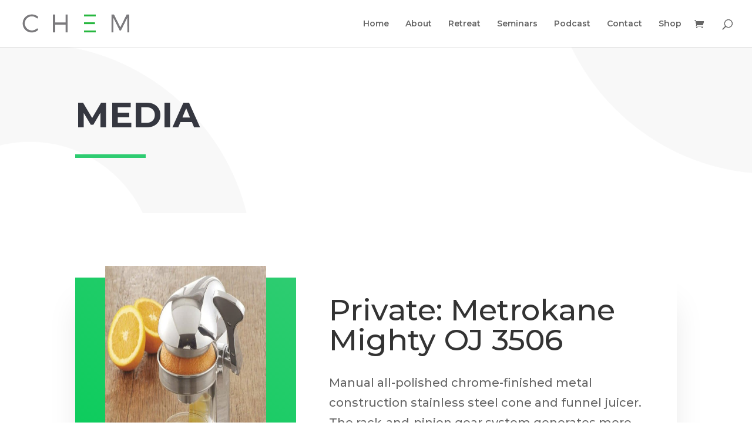

--- FILE ---
content_type: text/css
request_url: https://christianhealtheducation.com/wp-content/themes/chem/style.css?ver=4.27.4
body_size: 142
content:
/*
 Theme Name:	CHEM
  Theme URI:	https://christianhealtheducation.com/
	Version:	1.0
Description:	Christian Health Education Ministries
	 Author:	CHEM
 Author URI:	https://christianhealtheducation.com/
	   Tags:	CHEM
	License: 	Private License
License URI:  	https://christianhealtheducation.com/
   Template:	Divi
*/

@import url("../Divi/style.css");




/* ====================
   GLOBAL: Styles
   ==================== */

a, button, input, div, h1, h2, h3, h4, div:hover h4, h5, h6, li, ins, del, span, p, input, textarea, img {
	-webkit-transition: all 0.2s ease-out;
	-moz-transition: all 0.2s ease-out;
	-o-transition: all 0.2s ease-out;
	transition: all 0.2s ease-out;
}




/* ====================
   GENERAL: Styles
   ==================== */


--- FILE ---
content_type: text/css
request_url: https://christianhealtheducation.com/wp-content/et-cache/1662/et-core-unified-1662.min.css?ver=1737650608
body_size: 1443
content:
button.button,.green-btn,.woocommerce-cart #main-content .cart_totals a.checkout-button{border-radius:100px!important}.green-btn{padding:0.45em 0.8em 0.3em;background:transparent;border:4px solid;border-radius:100px!important;font-size:18px;font-weight:bold;text-transform:uppercase;letter-spacing:2px;color:#2ecc71!important}.green-btn:hover{background:#2ecc71;color:#FFF!important}.wp-pagenavi span.current{color:#666!important}.wp-pagenavi a,.woocommerce nav.woocommerce-pagination ul li a{color:#2ECC71!important}.wp-pagenavi a:hover,.woocommerce nav.woocommerce-pagination ul li a:hover{border-bottom:1px dotted!important;color:#2ECC71!important}.et_pb_tab_content ul li,.et_pb_tab_content ol li{padding-top:20px}div.wpforms-container-full{margin-bottom:0}.wpforms-page-indicator.none,#wpforms-1968 #wpforms-1968-field_6-container,#wpforms-1968 #wpforms-1968-field_7-container{display:none}#wpforms-1968 input,#wpforms-1968 textarea{border:none!important;border-radius:4px!important}div.wpforms-container-full .wpforms-form .wpforms-submit-container{padding-bottom:10px}.home .et_pb_side_nav li.side_nav_item:nth-of-type(7),.home .et_pb_side_nav li.side_nav_item:nth-of-type(8),.home .et_pb_side_nav li.side_nav_item:nth-of-type(11){display:none}.goto-links a{padding:1px 6px 2px;background:#EEE;border-radius:8px}.goto-links a:hover{background:#2ecc71}.single .post.format-audio{padding-bottom:initial!important}.et_pb_module .et_audio_content h2,.et_pb_blog_grid .et_audio_content h2{width:100%;overflow:hidden;white-space:nowrap;font-size:26px!important;text-overflow:ellipsis}.home .et_pb_module .et_audio_content h2,.home .et_pb_blog_grid .et_audio_content h2{font-size:24px!important}.et_pb_module .et_audio_content h2 a,.et_pb_blog_grid .et_audio_content h2 a{color:#FFF!important}.featured-audio .et_pb_post{margin-bottom:20px}.featured-audio .et_pb_post:last-of-type{margin-bottom:0px}.featured-audio .et_audio_content{background:rgba(0,0,0,0.8)!important}.featured-audio .et_audio_content h2{font-size:26px!important}.et_pb_module .et_audio_content .mejs-duration,.et_pb_blog_grid .et_audio_content .mejs-duration{display:inline-block;position:relative;top:-6px}.woocommerce #shopmod ul.products li.product{padding:20px!important;border-radius:8px!important;box-shadow:0px 20px 80px -6px rgba(0,0,0,0.1)!important}@media only screen and (max-width:767px){.woocommerce #shopmod ul.products li.product,.woocommerce #shopcol ul.products li.product{width:100%!important;margin-right:0!important}}.woocommerce ul.products li.first,.woocommerce-page ul.products li.first{clear:both!important}.related.products>h2{padding-bottom:30px}.woocommerce ul.products li.product .price,.woocommerce-page ul.products li.product .price{color:#2ecc71!important}.et_pb_wc_related_products_0_tb_body ul.products li.product .price del .amount{font-weight:500!important;color:#999!important}.woocommerce nav.woocommerce-pagination,.woocommerce nav.woocommerce-pagination ul{width:100%;text-align:right}.woocommerce nav.woocommerce-pagination ul,.woocommerce nav.woocommerce-pagination ul li,.woocommerce nav.woocommerce-pagination ul li a,.woocommerce nav.woocommerce-pagination ul li span.current{background:none!important;border:none!important}.woocommerce nav.woocommerce-pagination ul li{float:none}.woocommerce nav.woocommerce-pagination ul li:first-of-type{line-height:1.1em}.woocommerce nav.woocommerce-pagination ul li:first-of-type:before{content:"Page ";font-size:14px;font-weight:400}.woocommerce nav.woocommerce-pagination ul li a{border-bottom:1px dotted transparent!important}.woocommerce nav.woocommerce-pagination ul li span,.woocommerce nav.woocommerce-pagination ul li a{display:inline-block;margin:0 5px;padding:3px 5px;font-size:14px;font-weight:400}.woocommerce-cart #main-content table.shop_table{margin-bottom:0!important;border-left:none;border-right:none}.woocommerce-cart #main-content table.cart thead,.woocommerce-cart #main-content .cart_totals h2{background:#2ECC71;text-transform:uppercase;letter-spacing:1px;color:#FFF}.woocommerce-cart #main-content table.cart tbody tr:nth-of-type(even){background:#FCFCFC}.woocommerce-cart #main-content table.cart tbody tr td.product-remove a{color:#F00!important}.woocommerce-cart #main-content table.cart tbody tr td.product-remove a:hover{color:#FFF!important}.woocommerce-cart #main-content table.cart thead tr,.woocommerce-cart #main-content table.cart thead tr th{padding:14px 10px 12px}.woocommerce-cart #main-content table.cart thead tr th,.woocommerce-cart #main-content .cart_totals h2{font-weight:600}.woocommerce-cart #main-content .cart_totals h2{margin:80px 0 0;padding:13px 13px 10px;border-radius:8px 8px 0 0;font-size:16px}.woocommerce-cart #main-content .cart_totals a.checkout-button{background:#2ECC71!important;color:#FFF!important;text-transform:capitalize;letter-spacing:1px}.cart button.button,.cart button.button.alt,.woocommerce button.button:disabled,.woocommerce button.button:disabled[disabled],.woocommerce-cart #main-content .cart_totals button.button,.woocommerce-cart #main-content .cart_totals a.checkout-button{padding:0.2em 0.8em 0.17em}.cart button.button:hover,.cart button.button.alt:hover,.woocommerce button.button:disabled:hover,.woocommerce button.button:disabled[disabled]:hover,.woocommerce-cart #main-content .cart_totals button.button:hover,.woocommerce-cart #main-content .cart_totals a.checkout-button:hover{padding:0.2em 2em 0.17em 0.8em}.cart .coupon button.button:hover,.cart .coupon button.button.alt:hover,.woocommerce-cart #main-content .cart_totals button.button:hover{color:#2ECC71}.cart .coupon~button.button:hover,.cart .coupon~button.button.alt:hover{background:#2ECC71;color:#FFF}.woocommerce-checkout #main-content .woocommerce-notices-wrapper .woocommerce-info,.woocommerce-checkout #main-content .woocommerce-form-login-toggle .woocommerce-info,.woocommerce-checkout #main-content .woocommerce-form-coupon-toggle .woocommerce-info{border-radius:8px}.woocommerce-checkout #main-content .woocommerce-notices-wrapper a,.woocommerce-checkout #main-content .woocommerce-form-login-toggle a,.woocommerce-checkout #main-content .woocommerce-form-coupon-toggle a{letter-spacing:-0.5px;color:rgba(255,255,255,0.85)!important}.woocommerce-checkout #main-content .woocommerce-notices-wrapper a::after,.woocommerce-checkout #main-content .woocommerce-form-login-toggle a::after,.woocommerce-checkout #main-content .woocommerce-form-coupon-toggle a::after{content:" \00BB"}.woocommerce-checkout #main-content .woocommerce-notices-wrapper a:hover,.woocommerce-checkout #main-content .woocommerce-form-login-toggle a:hover,.woocommerce-checkout #main-content .woocommerce-form-coupon-toggle a:hover{font-weight:500!important;color:rgba(255,255,255,1)!important}.woocommerce-checkout #main-content button.woocommerce-form-login__submit,.woocommerce-checkout #main-content .checkout_coupon button.button{padding:.2em 0.8em 0.17em;color:#2ECC71}.woocommerce-checkout #main-content button.woocommerce-form-login__submit:hover,.woocommerce-checkout #main-content .checkout_coupon button.button:hover{padding:0.2em 2em 0.17em 0.8em}.woocommerce-checkout #customer_details>div{margin-bottom:50px;padding:20px;background:#F5F5F5;border-radius:8px}.woocommerce-checkout #customer_details>div h3{font-size:30px}.woocommerce-checkout h3#order_review_heading{padding:6px 14px 3px;background:#2ECC71;border-radius:8px 8px 0 0;font-size:25px;text-transform:uppercase;letter-spacing:0.5px;color:#FFF}.woocommerce-checkout #main-content table.woocommerce-checkout-review-order-table thead,.woocommerce-checkout #main-content table.woocommerce-checkout-review-order-table tfoot,.woocommerce-checkout #main-content .woocommerce-checkout-payment{background:#F5F5F5}.woocommerce-checkout #main-content table.woocommerce-checkout-review-order-table tbody tr:nth-of-type(even){background:#FCFCFC}@media only screen and (max-width:767px){.home .et_pb_side_nav,.tellipsis{display:none}.home .et_pb_row_inner_2,.home .et_pb_row_inner_3{max-width:90%}.hero .et_pb_text_inner,.hero h1{font-size:48px!important}.et_pb_module .et_audio_content h2,.et_pb_blog_grid .et_audio_content h2{font-size:20px!important}.featured-audio .et_audio_content h2{font-size:18px!important}.cart .coupon button.button,.cart .coupon button.button.alt{width:100%!important}}@media only screen and (max-width:479px){.woocommerce .button.single_add_to_cart_button{margin-top:20px}.shopcats .et_pb_blurb{margin-bottom:20px!important}}@media only screen and (min-width:768px){.woocommerce #shopmod ul.products li.product{width:27.3%!important;margin:3%!important;padding:20px!important}}

--- FILE ---
content_type: text/css
request_url: https://christianhealtheducation.com/wp-content/et-cache/1662/et-core-unified-tb-1681-tb-1996-deferred-1662.min.css?ver=1737650609
body_size: 1324
content:
.et_pb_section_3_tb_body.et_pb_section{padding-bottom:110px}.et_pb_row_5_tb_body{background-color:#f7f7f7}.et_pb_row_5_tb_body.et_pb_row{padding-top:40px!important;padding-right:45px!important;padding-bottom:0px!important;padding-left:45px!important;padding-top:40px;padding-right:45px;padding-bottom:0px;padding-left:45px}.et_pb_text_4_tb_body.et_pb_text,.et_pb_text_3_tb_body.et_pb_text{color:#999999!important}.et_pb_text_4_tb_body,.et_pb_text_3_tb_body{font-weight:300;font-size:18px}.et_pb_blurb_0_tb_body.et_pb_blurb .et_pb_module_header,.et_pb_blurb_0_tb_body.et_pb_blurb .et_pb_module_header a,.et_pb_blurb_2_tb_body.et_pb_blurb .et_pb_module_header,.et_pb_blurb_2_tb_body.et_pb_blurb .et_pb_module_header a,.et_pb_blurb_1_tb_body.et_pb_blurb .et_pb_module_header,.et_pb_blurb_1_tb_body.et_pb_blurb .et_pb_module_header a{font-family:'Montserrat',Helvetica,Arial,Lucida,sans-serif;font-weight:700;text-transform:uppercase;font-size:15px;color:#353740!important;line-height:1.4em}.et_pb_blurb_0_tb_body.et_pb_blurb p,.et_pb_blurb_2_tb_body.et_pb_blurb p,.et_pb_blurb_1_tb_body.et_pb_blurb p{line-height:1.8em}.et_pb_blurb_0_tb_body.et_pb_blurb{font-family:'Montserrat',Helvetica,Arial,Lucida,sans-serif;font-size:16px;color:#747d88!important;line-height:1.8em;background-color:#ffffff;border-radius:8px 8px 8px 8px;overflow:hidden;padding-top:20px!important;padding-bottom:5px!important}.et_pb_blurb_1_tb_body.et_pb_blurb:hover,.et_pb_blurb_0_tb_body.et_pb_blurb:hover,.et_pb_blurb_2_tb_body.et_pb_blurb:hover{background-image:initial;background-color:#2ecc71}.et_pb_blurb_1_tb_body.et_pb_blurb,.et_pb_blurb_1_tb_body .et-pb-icon,.et_pb_blurb_2_tb_body.et_pb_blurb,.et_pb_blurb_2_tb_body .et-pb-icon,.et_pb_blurb_0_tb_body.et_pb_blurb,.et_pb_blurb_0_tb_body .et-pb-icon{transition:background-color 300ms ease 0ms,background-image 300ms ease 0ms,color 300ms ease 0ms}.et_pb_blurb_2_tb_body.et_pb_blurb .et_pb_main_blurb_image,.et_pb_blurb_0_tb_body.et_pb_blurb .et_pb_main_blurb_image,.et_pb_blurb_1_tb_body.et_pb_blurb .et_pb_main_blurb_image{margin-bottom:15px}.et_pb_blurb_0_tb_body .et-pb-icon,.et_pb_blurb_2_tb_body .et-pb-icon,.et_pb_blurb_1_tb_body .et-pb-icon{font-size:36px;color:#2ECC71;font-family:ETmodules!important;font-weight:400!important}.et_pb_blurb_2_tb_body:hover .et-pb-icon,.et_pb_blurb_1_tb_body:hover .et-pb-icon,.et_pb_blurb_0_tb_body:hover .et-pb-icon{color:#ffffff}.et_pb_blurb_2_tb_body.et_pb_blurb,.et_pb_blurb_1_tb_body.et_pb_blurb{font-family:'Montserrat',Helvetica,Arial,Lucida,sans-serif;font-size:16px;color:#747d88!important;line-height:1.8em;background-color:#ffffff;border-radius:8px 8px 8px 8px;overflow:hidden;padding-top:20px!important;padding-bottom:5px!important;margin-right:5px!important;margin-left:5px!important}.et_pb_shop_1_tb_body.et_pb_shop .woocommerce ul.products li.product h3,.et_pb_shop_1_tb_body.et_pb_shop .woocommerce ul.products li.product h1,.et_pb_shop_1_tb_body.et_pb_shop .woocommerce ul.products li.product h2,.et_pb_shop_1_tb_body.et_pb_shop .woocommerce ul.products li.product h4,.et_pb_shop_1_tb_body.et_pb_shop .woocommerce ul.products li.product h5,.et_pb_shop_1_tb_body.et_pb_shop .woocommerce ul.products li.product h6{font-size:15px;color:#7b7a7d!important}.et_pb_shop_1_tb_body.et_pb_shop .woocommerce ul.products li.product .price,.et_pb_shop_1_tb_body.et_pb_shop .woocommerce ul.products li.product .price .amount{font-size:15px}.et_pb_shop_1_tb_body.et_pb_shop .woocommerce ul.products li.product .price ins .amount{font-weight:600;color:#2ecc71!important}.et_pb_shop_1_tb_body.et_pb_shop .et_shop_image>img,.et_pb_shop_1_tb_body.et_pb_shop .et_shop_image .et_overlay{border-radius:8px 8px 8px 8px;overflow:hidden}.et_pb_shop_1_tb_body ul.products li.product .onsale{padding-top:6px!important;padding-right:18px!important;padding-bottom:6px!important;padding-left:18px!important;margin-top:0px!important;margin-right:0px!important;margin-bottom:0px!important;margin-left:0px!important}.et_pb_shop_1_tb_body.et_pb_shop .woocommerce ul.products li.product .price .amount{font-weight:500;color:#2ecc71!important}.et_pb_shop_1_tb_body.et_pb_shop .woocommerce ul.products li.product .price del span.amount{font-weight:500;color:#999}.et_pb_shop_1_tb_body span.onsale{background-color:rgba(46,204,113,0.4)!important}.et_pb_shop_1_tb_body ul.products li.product .star-rating{width:calc(5.4em + (0px * 4))}.et_pb_section_0_tb_footer.et_pb_section{padding-top:110px;padding-bottom:110px;background-color:#2ECC71!important}.et_pb_row_1_tb_footer,body #page-container .et-db #et-boc .et-l .et_pb_row_1_tb_footer.et_pb_row,body.et_pb_pagebuilder_layout.single #page-container #et-boc .et-l .et_pb_row_1_tb_footer.et_pb_row,body.et_pb_pagebuilder_layout.single.et_full_width_page #page-container #et-boc .et-l .et_pb_row_1_tb_footer.et_pb_row,.et_pb_row_3_tb_footer,body #page-container .et-db #et-boc .et-l .et_pb_row_3_tb_footer.et_pb_row,body.et_pb_pagebuilder_layout.single #page-container #et-boc .et-l .et_pb_row_3_tb_footer.et_pb_row,body.et_pb_pagebuilder_layout.single.et_full_width_page #page-container #et-boc .et-l .et_pb_row_3_tb_footer.et_pb_row,.et_pb_row_0_tb_footer,body #page-container .et-db #et-boc .et-l .et_pb_row_0_tb_footer.et_pb_row,body.et_pb_pagebuilder_layout.single #page-container #et-boc .et-l .et_pb_row_0_tb_footer.et_pb_row,body.et_pb_pagebuilder_layout.single.et_full_width_page #page-container #et-boc .et-l .et_pb_row_0_tb_footer.et_pb_row,.et_pb_row_2_tb_footer,body #page-container .et-db #et-boc .et-l .et_pb_row_2_tb_footer.et_pb_row,body.et_pb_pagebuilder_layout.single #page-container #et-boc .et-l .et_pb_row_2_tb_footer.et_pb_row,body.et_pb_pagebuilder_layout.single.et_full_width_page #page-container #et-boc .et-l .et_pb_row_2_tb_footer.et_pb_row{max-width:1440px}.et_pb_text_0_tb_footer.et_pb_text{color:#747d88!important}.et_pb_text_0_tb_footer{line-height:1.9em;font-family:'Montserrat',Helvetica,Arial,Lucida,sans-serif;font-size:16px;line-height:1.9em;max-width:700px}.et_pb_text_0_tb_footer h2{font-family:'Montserrat',Helvetica,Arial,Lucida,sans-serif;font-weight:700;text-transform:uppercase;font-size:42px;line-height:1.3em}body #page-container .et_pb_section .et_pb_button_0_tb_footer,body #page-container .et_pb_section .et_pb_button_1_tb_footer,body #page-container .et_pb_section .et_pb_button_3_tb_footer,body #page-container .et_pb_section .et_pb_button_2_tb_footer{color:#ffffff!important;border-width:4px!important;border-color:#ffffff;border-radius:100px;letter-spacing:2px;font-family:'Montserrat',Helvetica,Arial,Lucida,sans-serif!important;font-weight:700!important;text-transform:uppercase!important}body #page-container .et_pb_section .et_pb_button_0_tb_footer:hover,body #page-container .et_pb_section .et_pb_button_3_tb_footer:hover,body #page-container .et_pb_section .et_pb_button_1_tb_footer:hover,body #page-container .et_pb_section .et_pb_button_2_tb_footer:hover{color:#ffffff!important;border-color:#ffffff!important;letter-spacing:2px!important;background-image:initial;background-color:rgba(0,0,0,0.25)}body #page-container .et_pb_section .et_pb_button_2_tb_footer:hover:after,body #page-container .et_pb_section .et_pb_button_0_tb_footer:hover:after,body #page-container .et_pb_section .et_pb_button_3_tb_footer:hover:after,body #page-container .et_pb_section .et_pb_button_1_tb_footer:hover:after{margin-left:.3em;left:auto;margin-left:.3em;opacity:1}body #page-container .et_pb_section .et_pb_button_2_tb_footer:after,body #page-container .et_pb_section .et_pb_button_3_tb_footer:after,body #page-container .et_pb_section .et_pb_button_1_tb_footer:after,body #page-container .et_pb_section .et_pb_button_0_tb_footer:after{line-height:inherit;font-size:inherit!important;margin-left:-1em;left:auto;font-family:ETmodules!important;font-weight:400!important}.et_pb_button_3_tb_footer,.et_pb_button_2_tb_footer,.et_pb_button_0_tb_footer,.et_pb_button_1_tb_footer{transition:color 300ms ease 0ms,background-color 300ms ease 0ms,border 300ms ease 0ms,letter-spacing 300ms ease 0ms}.et_pb_button_3_tb_footer,.et_pb_button_3_tb_footer:after,.et_pb_button_2_tb_footer,.et_pb_button_2_tb_footer:after,.et_pb_button_1_tb_footer,.et_pb_button_1_tb_footer:after,.et_pb_button_0_tb_footer,.et_pb_button_0_tb_footer:after{transition:all 300ms ease 0ms}.et_pb_section_1_tb_footer.et_pb_section{background-color:#222222!important}.et_pb_text_3_tb_footer,.et_pb_text_1_tb_footer,.et_pb_text_2_tb_footer,.et_pb_text_4_tb_footer{line-height:0.8em;text-transform:uppercase;font-size:16px;line-height:0.8em;opacity:0.8}.et_pb_text_1_tb_footer.et_pb_text a,.et_pb_text_4_tb_footer.et_pb_text a,.et_pb_text_2_tb_footer.et_pb_text a,.et_pb_text_3_tb_footer.et_pb_text a{color:rgba(46,204,113,0.9)!important;transition:color 300ms ease 0ms}.et_pb_text_4_tb_footer.et_pb_text a:hover,.et_pb_text_3_tb_footer.et_pb_text a:hover,.et_pb_text_1_tb_footer.et_pb_text a:hover,.et_pb_text_2_tb_footer.et_pb_text a:hover{color:#2ecc71!important}.et_pb_text_2_tb_footer h4,.et_pb_text_3_tb_footer h4,.et_pb_text_1_tb_footer h4,.et_pb_text_4_tb_footer h4{font-weight:700;font-size:28px;color:#2ecc71!important}.et_pb_text_2_tb_footer:hover,.et_pb_text_3_tb_footer:hover,.et_pb_text_1_tb_footer:hover,.et_pb_text_4_tb_footer:hover{opacity:1}.et_pb_section_2_tb_footer.et_pb_section{padding-top:10px;padding-bottom:10px;background-color:#111111!important}.et_pb_row_3_tb_footer.et_pb_row{padding-top:10px!important;padding-bottom:10px!important;padding-top:10px;padding-bottom:10px}.et_pb_text_5_tb_footer{padding-top:15px!important;padding-bottom:15px!important}ul.et_pb_social_media_follow_0_tb_footer{background-color:rgba(0,0,0,0)}.et_pb_social_media_follow_0_tb_footer li.et_pb_social_icon a.icon:before{color:rgba(255,255,255,0.2)}.et_pb_social_media_follow_0_tb_footer li a.icon:before{font-size:24px;line-height:48px;height:48px;width:48px}.et_pb_social_media_follow_0_tb_footer li a.icon{height:48px;width:48px}.et_pb_social_media_follow_network_3_tb_footer a.icon,.et_pb_social_media_follow_network_2_tb_footer a.icon,.et_pb_social_media_follow_network_1_tb_footer a.icon,.et_pb_social_media_follow_network_0_tb_footer a.icon{background-color:rgba(0,0,0,0)!important}.et_pb_text_0_tb_footer.et_pb_module{margin-left:auto!important;margin-right:auto!important}@media only screen and (max-width:980px){body #page-container .et_pb_section .et_pb_button_0_tb_footer:after,body #page-container .et_pb_section .et_pb_button_1_tb_footer:after,body #page-container .et_pb_section .et_pb_button_2_tb_footer:after,body #page-container .et_pb_section .et_pb_button_3_tb_footer:after{line-height:inherit;font-size:inherit!important;margin-left:-1em;left:auto;display:inline-block;opacity:0;content:attr(data-icon);font-family:ETmodules!important;font-weight:400!important}body #page-container .et_pb_section .et_pb_button_0_tb_footer:before,body #page-container .et_pb_section .et_pb_button_1_tb_footer:before,body #page-container .et_pb_section .et_pb_button_2_tb_footer:before,body #page-container .et_pb_section .et_pb_button_3_tb_footer:before{display:none}body #page-container .et_pb_section .et_pb_button_0_tb_footer:hover:after,body #page-container .et_pb_section .et_pb_button_1_tb_footer:hover:after,body #page-container .et_pb_section .et_pb_button_2_tb_footer:hover:after,body #page-container .et_pb_section .et_pb_button_3_tb_footer:hover:after{margin-left:.3em;left:auto;margin-left:.3em;opacity:1}}@media only screen and (max-width:767px){body #page-container .et_pb_section .et_pb_button_0_tb_footer:after,body #page-container .et_pb_section .et_pb_button_1_tb_footer:after,body #page-container .et_pb_section .et_pb_button_2_tb_footer:after,body #page-container .et_pb_section .et_pb_button_3_tb_footer:after{line-height:inherit;font-size:inherit!important;margin-left:-1em;left:auto;display:inline-block;opacity:0;content:attr(data-icon);font-family:ETmodules!important;font-weight:400!important}body #page-container .et_pb_section .et_pb_button_0_tb_footer:before,body #page-container .et_pb_section .et_pb_button_1_tb_footer:before,body #page-container .et_pb_section .et_pb_button_2_tb_footer:before,body #page-container .et_pb_section .et_pb_button_3_tb_footer:before{display:none}body #page-container .et_pb_section .et_pb_button_0_tb_footer:hover:after,body #page-container .et_pb_section .et_pb_button_1_tb_footer:hover:after,body #page-container .et_pb_section .et_pb_button_2_tb_footer:hover:after,body #page-container .et_pb_section .et_pb_button_3_tb_footer:hover:after{margin-left:.3em;left:auto;margin-left:.3em;opacity:1}}